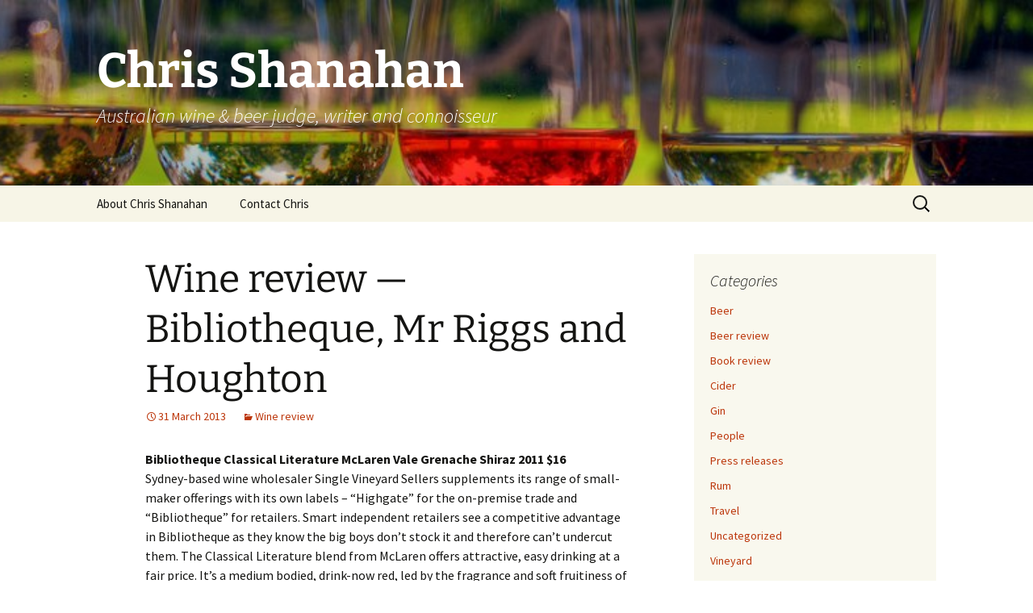

--- FILE ---
content_type: text/html; charset=UTF-8
request_url: https://chrisshanahan.com/articles/2013/wine-review-bibliotheque-mr-riggs-and-houghton/
body_size: 8797
content:
<!DOCTYPE html><html dir="ltr" lang="en-US"><head><meta charset="UTF-8"><meta name="viewport" content="width=device-width, initial-scale=1.0"><title>Chris Shanahan: Wine review — Bibliotheque, Mr Riggs and Houghton</title><link rel="profile" href="https://gmpg.org/xfn/11"><link rel="pingback" href="https://chrisshanahan.com/xmlrpc.php"><meta name="description" content="Bibliotheque Classical Literature McLaren Vale Grenache Shiraz 2011 $16 Sydney-based wine wholesaler Single Vineyard Sellers supplements its range of small-maker offerings with its own labels – “Highgate” for the on-premise trade and “Bibliotheque” for retailers. Smart independent retailers see a competitive advantage in Bibliotheque as they know the big boys don’t stock it and therefore" /><meta name="robots" content="max-image-preview:large" /><meta name="author" content="Chris Shanahan"/><meta name="google-site-verification" content="Jm6m1bwFFWHeYbB+5iH/UyOeXmXAladnb20kGqv97Jg=" /><meta name="keywords" content="wine review" /><link rel="canonical" href="https://chrisshanahan.com/articles/2013/wine-review-bibliotheque-mr-riggs-and-houghton/" /><meta name="generator" content="All in One SEO (AIOSEO) 4.9.2" /> <script type="application/ld+json" class="aioseo-schema">{"@context":"https:\/\/schema.org","@graph":[{"@type":"Article","@id":"https:\/\/chrisshanahan.com\/articles\/2013\/wine-review-bibliotheque-mr-riggs-and-houghton\/#article","name":"Chris Shanahan: Wine review \u2014 Bibliotheque, Mr Riggs and Houghton","headline":"Wine review \u2014 Bibliotheque, Mr Riggs and Houghton","author":{"@id":"https:\/\/chrisshanahan.com\/articles\/author\/chris\/#author"},"publisher":{"@id":"https:\/\/chrisshanahan.com\/#organization"},"datePublished":"2013-03-31T08:36:39+11:00","dateModified":"2013-03-27T08:38:46+11:00","inLanguage":"en-US","mainEntityOfPage":{"@id":"https:\/\/chrisshanahan.com\/articles\/2013\/wine-review-bibliotheque-mr-riggs-and-houghton\/#webpage"},"isPartOf":{"@id":"https:\/\/chrisshanahan.com\/articles\/2013\/wine-review-bibliotheque-mr-riggs-and-houghton\/#webpage"},"articleSection":"Wine review"},{"@type":"BreadcrumbList","@id":"https:\/\/chrisshanahan.com\/articles\/2013\/wine-review-bibliotheque-mr-riggs-and-houghton\/#breadcrumblist","itemListElement":[{"@type":"ListItem","@id":"https:\/\/chrisshanahan.com#listItem","position":1,"name":"Home","item":"https:\/\/chrisshanahan.com","nextItem":{"@type":"ListItem","@id":"https:\/\/chrisshanahan.com\/articles\/category\/wine-review\/#listItem","name":"Wine review"}},{"@type":"ListItem","@id":"https:\/\/chrisshanahan.com\/articles\/category\/wine-review\/#listItem","position":2,"name":"Wine review","item":"https:\/\/chrisshanahan.com\/articles\/category\/wine-review\/","nextItem":{"@type":"ListItem","@id":"https:\/\/chrisshanahan.com\/articles\/2013\/wine-review-bibliotheque-mr-riggs-and-houghton\/#listItem","name":"Wine review \u2014 Bibliotheque, Mr Riggs and Houghton"},"previousItem":{"@type":"ListItem","@id":"https:\/\/chrisshanahan.com#listItem","name":"Home"}},{"@type":"ListItem","@id":"https:\/\/chrisshanahan.com\/articles\/2013\/wine-review-bibliotheque-mr-riggs-and-houghton\/#listItem","position":3,"name":"Wine review \u2014 Bibliotheque, Mr Riggs and Houghton","previousItem":{"@type":"ListItem","@id":"https:\/\/chrisshanahan.com\/articles\/category\/wine-review\/#listItem","name":"Wine review"}}]},{"@type":"Organization","@id":"https:\/\/chrisshanahan.com\/#organization","name":"Chris Shanahan","description":"Australian wine & beer judge, writer and connoisseur","url":"https:\/\/chrisshanahan.com\/"},{"@type":"Person","@id":"https:\/\/chrisshanahan.com\/articles\/author\/chris\/#author","url":"https:\/\/chrisshanahan.com\/articles\/author\/chris\/","name":"Chris Shanahan","image":{"@type":"ImageObject","@id":"https:\/\/chrisshanahan.com\/articles\/2013\/wine-review-bibliotheque-mr-riggs-and-houghton\/#authorImage","url":"https:\/\/secure.gravatar.com\/avatar\/5f9145710d5431b4907a019bd6b6805757ec1882b4d0ae4ac9dbc8e2d7daca70?s=96&d=mm&r=g","width":96,"height":96,"caption":"Chris Shanahan"}},{"@type":"WebPage","@id":"https:\/\/chrisshanahan.com\/articles\/2013\/wine-review-bibliotheque-mr-riggs-and-houghton\/#webpage","url":"https:\/\/chrisshanahan.com\/articles\/2013\/wine-review-bibliotheque-mr-riggs-and-houghton\/","name":"Chris Shanahan: Wine review \u2014 Bibliotheque, Mr Riggs and Houghton","description":"Bibliotheque Classical Literature McLaren Vale Grenache Shiraz 2011 $16 Sydney-based wine wholesaler Single Vineyard Sellers supplements its range of small-maker offerings with its own labels \u2013 \u201cHighgate\u201d for the on-premise trade and \u201cBibliotheque\u201d for retailers. Smart independent retailers see a competitive advantage in Bibliotheque as they know the big boys don\u2019t stock it and therefore","inLanguage":"en-US","isPartOf":{"@id":"https:\/\/chrisshanahan.com\/#website"},"breadcrumb":{"@id":"https:\/\/chrisshanahan.com\/articles\/2013\/wine-review-bibliotheque-mr-riggs-and-houghton\/#breadcrumblist"},"author":{"@id":"https:\/\/chrisshanahan.com\/articles\/author\/chris\/#author"},"creator":{"@id":"https:\/\/chrisshanahan.com\/articles\/author\/chris\/#author"},"datePublished":"2013-03-31T08:36:39+11:00","dateModified":"2013-03-27T08:38:46+11:00"},{"@type":"WebSite","@id":"https:\/\/chrisshanahan.com\/#website","url":"https:\/\/chrisshanahan.com\/","name":"Chris Shanahan","description":"Australian wine & beer judge, writer and connoisseur","inLanguage":"en-US","publisher":{"@id":"https:\/\/chrisshanahan.com\/#organization"}}]}</script> <link rel='dns-prefetch' href='//www.googletagmanager.com' /><link rel="alternate" type="application/rss+xml" title="Chris Shanahan &raquo; Feed" href="https://chrisshanahan.com/feed/" /><link rel="alternate" type="application/rss+xml" title="Chris Shanahan &raquo; Comments Feed" href="https://chrisshanahan.com/comments/feed/" /><link rel="alternate" title="oEmbed (JSON)" type="application/json+oembed" href="https://chrisshanahan.com/wp-json/oembed/1.0/embed?url=https%3A%2F%2Fchrisshanahan.com%2Farticles%2F2013%2Fwine-review-bibliotheque-mr-riggs-and-houghton%2F" /><link rel="alternate" title="oEmbed (XML)" type="text/xml+oembed" href="https://chrisshanahan.com/wp-json/oembed/1.0/embed?url=https%3A%2F%2Fchrisshanahan.com%2Farticles%2F2013%2Fwine-review-bibliotheque-mr-riggs-and-houghton%2F&#038;format=xml" /><style id='wp-img-auto-sizes-contain-inline-css'>img:is([sizes=auto i],[sizes^="auto," i]){contain-intrinsic-size:3000px 1500px}
/*# sourceURL=wp-img-auto-sizes-contain-inline-css */</style><style id='wp-block-library-inline-css'>:root{--wp-block-synced-color:#7a00df;--wp-block-synced-color--rgb:122,0,223;--wp-bound-block-color:var(--wp-block-synced-color);--wp-editor-canvas-background:#ddd;--wp-admin-theme-color:#007cba;--wp-admin-theme-color--rgb:0,124,186;--wp-admin-theme-color-darker-10:#006ba1;--wp-admin-theme-color-darker-10--rgb:0,107,160.5;--wp-admin-theme-color-darker-20:#005a87;--wp-admin-theme-color-darker-20--rgb:0,90,135;--wp-admin-border-width-focus:2px}@media (min-resolution:192dpi){:root{--wp-admin-border-width-focus:1.5px}}.wp-element-button{cursor:pointer}:root .has-very-light-gray-background-color{background-color:#eee}:root .has-very-dark-gray-background-color{background-color:#313131}:root .has-very-light-gray-color{color:#eee}:root .has-very-dark-gray-color{color:#313131}:root .has-vivid-green-cyan-to-vivid-cyan-blue-gradient-background{background:linear-gradient(135deg,#00d084,#0693e3)}:root .has-purple-crush-gradient-background{background:linear-gradient(135deg,#34e2e4,#4721fb 50%,#ab1dfe)}:root .has-hazy-dawn-gradient-background{background:linear-gradient(135deg,#faaca8,#dad0ec)}:root .has-subdued-olive-gradient-background{background:linear-gradient(135deg,#fafae1,#67a671)}:root .has-atomic-cream-gradient-background{background:linear-gradient(135deg,#fdd79a,#004a59)}:root .has-nightshade-gradient-background{background:linear-gradient(135deg,#330968,#31cdcf)}:root .has-midnight-gradient-background{background:linear-gradient(135deg,#020381,#2874fc)}:root{--wp--preset--font-size--normal:16px;--wp--preset--font-size--huge:42px}.has-regular-font-size{font-size:1em}.has-larger-font-size{font-size:2.625em}.has-normal-font-size{font-size:var(--wp--preset--font-size--normal)}.has-huge-font-size{font-size:var(--wp--preset--font-size--huge)}.has-text-align-center{text-align:center}.has-text-align-left{text-align:left}.has-text-align-right{text-align:right}.has-fit-text{white-space:nowrap!important}#end-resizable-editor-section{display:none}.aligncenter{clear:both}.items-justified-left{justify-content:flex-start}.items-justified-center{justify-content:center}.items-justified-right{justify-content:flex-end}.items-justified-space-between{justify-content:space-between}.screen-reader-text{border:0;clip-path:inset(50%);height:1px;margin:-1px;overflow:hidden;padding:0;position:absolute;width:1px;word-wrap:normal!important}.screen-reader-text:focus{background-color:#ddd;clip-path:none;color:#444;display:block;font-size:1em;height:auto;left:5px;line-height:normal;padding:15px 23px 14px;text-decoration:none;top:5px;width:auto;z-index:100000}html :where(.has-border-color){border-style:solid}html :where([style*=border-top-color]){border-top-style:solid}html :where([style*=border-right-color]){border-right-style:solid}html :where([style*=border-bottom-color]){border-bottom-style:solid}html :where([style*=border-left-color]){border-left-style:solid}html :where([style*=border-width]){border-style:solid}html :where([style*=border-top-width]){border-top-style:solid}html :where([style*=border-right-width]){border-right-style:solid}html :where([style*=border-bottom-width]){border-bottom-style:solid}html :where([style*=border-left-width]){border-left-style:solid}html :where(img[class*=wp-image-]){height:auto;max-width:100%}:where(figure){margin:0 0 1em}html :where(.is-position-sticky){--wp-admin--admin-bar--position-offset:var(--wp-admin--admin-bar--height,0px)}@media screen and (max-width:600px){html :where(.is-position-sticky){--wp-admin--admin-bar--position-offset:0px}}

/*# sourceURL=wp-block-library-inline-css */</style><style id='global-styles-inline-css'>:root{--wp--preset--aspect-ratio--square: 1;--wp--preset--aspect-ratio--4-3: 4/3;--wp--preset--aspect-ratio--3-4: 3/4;--wp--preset--aspect-ratio--3-2: 3/2;--wp--preset--aspect-ratio--2-3: 2/3;--wp--preset--aspect-ratio--16-9: 16/9;--wp--preset--aspect-ratio--9-16: 9/16;--wp--preset--color--black: #000000;--wp--preset--color--cyan-bluish-gray: #abb8c3;--wp--preset--color--white: #fff;--wp--preset--color--pale-pink: #f78da7;--wp--preset--color--vivid-red: #cf2e2e;--wp--preset--color--luminous-vivid-orange: #ff6900;--wp--preset--color--luminous-vivid-amber: #fcb900;--wp--preset--color--light-green-cyan: #7bdcb5;--wp--preset--color--vivid-green-cyan: #00d084;--wp--preset--color--pale-cyan-blue: #8ed1fc;--wp--preset--color--vivid-cyan-blue: #0693e3;--wp--preset--color--vivid-purple: #9b51e0;--wp--preset--color--dark-gray: #141412;--wp--preset--color--red: #bc360a;--wp--preset--color--medium-orange: #db572f;--wp--preset--color--light-orange: #ea9629;--wp--preset--color--yellow: #fbca3c;--wp--preset--color--dark-brown: #220e10;--wp--preset--color--medium-brown: #722d19;--wp--preset--color--light-brown: #eadaa6;--wp--preset--color--beige: #e8e5ce;--wp--preset--color--off-white: #f7f5e7;--wp--preset--gradient--vivid-cyan-blue-to-vivid-purple: linear-gradient(135deg,rgb(6,147,227) 0%,rgb(155,81,224) 100%);--wp--preset--gradient--light-green-cyan-to-vivid-green-cyan: linear-gradient(135deg,rgb(122,220,180) 0%,rgb(0,208,130) 100%);--wp--preset--gradient--luminous-vivid-amber-to-luminous-vivid-orange: linear-gradient(135deg,rgb(252,185,0) 0%,rgb(255,105,0) 100%);--wp--preset--gradient--luminous-vivid-orange-to-vivid-red: linear-gradient(135deg,rgb(255,105,0) 0%,rgb(207,46,46) 100%);--wp--preset--gradient--very-light-gray-to-cyan-bluish-gray: linear-gradient(135deg,rgb(238,238,238) 0%,rgb(169,184,195) 100%);--wp--preset--gradient--cool-to-warm-spectrum: linear-gradient(135deg,rgb(74,234,220) 0%,rgb(151,120,209) 20%,rgb(207,42,186) 40%,rgb(238,44,130) 60%,rgb(251,105,98) 80%,rgb(254,248,76) 100%);--wp--preset--gradient--blush-light-purple: linear-gradient(135deg,rgb(255,206,236) 0%,rgb(152,150,240) 100%);--wp--preset--gradient--blush-bordeaux: linear-gradient(135deg,rgb(254,205,165) 0%,rgb(254,45,45) 50%,rgb(107,0,62) 100%);--wp--preset--gradient--luminous-dusk: linear-gradient(135deg,rgb(255,203,112) 0%,rgb(199,81,192) 50%,rgb(65,88,208) 100%);--wp--preset--gradient--pale-ocean: linear-gradient(135deg,rgb(255,245,203) 0%,rgb(182,227,212) 50%,rgb(51,167,181) 100%);--wp--preset--gradient--electric-grass: linear-gradient(135deg,rgb(202,248,128) 0%,rgb(113,206,126) 100%);--wp--preset--gradient--midnight: linear-gradient(135deg,rgb(2,3,129) 0%,rgb(40,116,252) 100%);--wp--preset--gradient--autumn-brown: linear-gradient(135deg, rgba(226,45,15,1) 0%, rgba(158,25,13,1) 100%);--wp--preset--gradient--sunset-yellow: linear-gradient(135deg, rgba(233,139,41,1) 0%, rgba(238,179,95,1) 100%);--wp--preset--gradient--light-sky: linear-gradient(135deg,rgba(228,228,228,1.0) 0%,rgba(208,225,252,1.0) 100%);--wp--preset--gradient--dark-sky: linear-gradient(135deg,rgba(0,0,0,1.0) 0%,rgba(56,61,69,1.0) 100%);--wp--preset--font-size--small: 13px;--wp--preset--font-size--medium: 20px;--wp--preset--font-size--large: 36px;--wp--preset--font-size--x-large: 42px;--wp--preset--spacing--20: 0.44rem;--wp--preset--spacing--30: 0.67rem;--wp--preset--spacing--40: 1rem;--wp--preset--spacing--50: 1.5rem;--wp--preset--spacing--60: 2.25rem;--wp--preset--spacing--70: 3.38rem;--wp--preset--spacing--80: 5.06rem;--wp--preset--shadow--natural: 6px 6px 9px rgba(0, 0, 0, 0.2);--wp--preset--shadow--deep: 12px 12px 50px rgba(0, 0, 0, 0.4);--wp--preset--shadow--sharp: 6px 6px 0px rgba(0, 0, 0, 0.2);--wp--preset--shadow--outlined: 6px 6px 0px -3px rgb(255, 255, 255), 6px 6px rgb(0, 0, 0);--wp--preset--shadow--crisp: 6px 6px 0px rgb(0, 0, 0);}:where(.is-layout-flex){gap: 0.5em;}:where(.is-layout-grid){gap: 0.5em;}body .is-layout-flex{display: flex;}.is-layout-flex{flex-wrap: wrap;align-items: center;}.is-layout-flex > :is(*, div){margin: 0;}body .is-layout-grid{display: grid;}.is-layout-grid > :is(*, div){margin: 0;}:where(.wp-block-columns.is-layout-flex){gap: 2em;}:where(.wp-block-columns.is-layout-grid){gap: 2em;}:where(.wp-block-post-template.is-layout-flex){gap: 1.25em;}:where(.wp-block-post-template.is-layout-grid){gap: 1.25em;}.has-black-color{color: var(--wp--preset--color--black) !important;}.has-cyan-bluish-gray-color{color: var(--wp--preset--color--cyan-bluish-gray) !important;}.has-white-color{color: var(--wp--preset--color--white) !important;}.has-pale-pink-color{color: var(--wp--preset--color--pale-pink) !important;}.has-vivid-red-color{color: var(--wp--preset--color--vivid-red) !important;}.has-luminous-vivid-orange-color{color: var(--wp--preset--color--luminous-vivid-orange) !important;}.has-luminous-vivid-amber-color{color: var(--wp--preset--color--luminous-vivid-amber) !important;}.has-light-green-cyan-color{color: var(--wp--preset--color--light-green-cyan) !important;}.has-vivid-green-cyan-color{color: var(--wp--preset--color--vivid-green-cyan) !important;}.has-pale-cyan-blue-color{color: var(--wp--preset--color--pale-cyan-blue) !important;}.has-vivid-cyan-blue-color{color: var(--wp--preset--color--vivid-cyan-blue) !important;}.has-vivid-purple-color{color: var(--wp--preset--color--vivid-purple) !important;}.has-black-background-color{background-color: var(--wp--preset--color--black) !important;}.has-cyan-bluish-gray-background-color{background-color: var(--wp--preset--color--cyan-bluish-gray) !important;}.has-white-background-color{background-color: var(--wp--preset--color--white) !important;}.has-pale-pink-background-color{background-color: var(--wp--preset--color--pale-pink) !important;}.has-vivid-red-background-color{background-color: var(--wp--preset--color--vivid-red) !important;}.has-luminous-vivid-orange-background-color{background-color: var(--wp--preset--color--luminous-vivid-orange) !important;}.has-luminous-vivid-amber-background-color{background-color: var(--wp--preset--color--luminous-vivid-amber) !important;}.has-light-green-cyan-background-color{background-color: var(--wp--preset--color--light-green-cyan) !important;}.has-vivid-green-cyan-background-color{background-color: var(--wp--preset--color--vivid-green-cyan) !important;}.has-pale-cyan-blue-background-color{background-color: var(--wp--preset--color--pale-cyan-blue) !important;}.has-vivid-cyan-blue-background-color{background-color: var(--wp--preset--color--vivid-cyan-blue) !important;}.has-vivid-purple-background-color{background-color: var(--wp--preset--color--vivid-purple) !important;}.has-black-border-color{border-color: var(--wp--preset--color--black) !important;}.has-cyan-bluish-gray-border-color{border-color: var(--wp--preset--color--cyan-bluish-gray) !important;}.has-white-border-color{border-color: var(--wp--preset--color--white) !important;}.has-pale-pink-border-color{border-color: var(--wp--preset--color--pale-pink) !important;}.has-vivid-red-border-color{border-color: var(--wp--preset--color--vivid-red) !important;}.has-luminous-vivid-orange-border-color{border-color: var(--wp--preset--color--luminous-vivid-orange) !important;}.has-luminous-vivid-amber-border-color{border-color: var(--wp--preset--color--luminous-vivid-amber) !important;}.has-light-green-cyan-border-color{border-color: var(--wp--preset--color--light-green-cyan) !important;}.has-vivid-green-cyan-border-color{border-color: var(--wp--preset--color--vivid-green-cyan) !important;}.has-pale-cyan-blue-border-color{border-color: var(--wp--preset--color--pale-cyan-blue) !important;}.has-vivid-cyan-blue-border-color{border-color: var(--wp--preset--color--vivid-cyan-blue) !important;}.has-vivid-purple-border-color{border-color: var(--wp--preset--color--vivid-purple) !important;}.has-vivid-cyan-blue-to-vivid-purple-gradient-background{background: var(--wp--preset--gradient--vivid-cyan-blue-to-vivid-purple) !important;}.has-light-green-cyan-to-vivid-green-cyan-gradient-background{background: var(--wp--preset--gradient--light-green-cyan-to-vivid-green-cyan) !important;}.has-luminous-vivid-amber-to-luminous-vivid-orange-gradient-background{background: var(--wp--preset--gradient--luminous-vivid-amber-to-luminous-vivid-orange) !important;}.has-luminous-vivid-orange-to-vivid-red-gradient-background{background: var(--wp--preset--gradient--luminous-vivid-orange-to-vivid-red) !important;}.has-very-light-gray-to-cyan-bluish-gray-gradient-background{background: var(--wp--preset--gradient--very-light-gray-to-cyan-bluish-gray) !important;}.has-cool-to-warm-spectrum-gradient-background{background: var(--wp--preset--gradient--cool-to-warm-spectrum) !important;}.has-blush-light-purple-gradient-background{background: var(--wp--preset--gradient--blush-light-purple) !important;}.has-blush-bordeaux-gradient-background{background: var(--wp--preset--gradient--blush-bordeaux) !important;}.has-luminous-dusk-gradient-background{background: var(--wp--preset--gradient--luminous-dusk) !important;}.has-pale-ocean-gradient-background{background: var(--wp--preset--gradient--pale-ocean) !important;}.has-electric-grass-gradient-background{background: var(--wp--preset--gradient--electric-grass) !important;}.has-midnight-gradient-background{background: var(--wp--preset--gradient--midnight) !important;}.has-small-font-size{font-size: var(--wp--preset--font-size--small) !important;}.has-medium-font-size{font-size: var(--wp--preset--font-size--medium) !important;}.has-large-font-size{font-size: var(--wp--preset--font-size--large) !important;}.has-x-large-font-size{font-size: var(--wp--preset--font-size--x-large) !important;}
/*# sourceURL=global-styles-inline-css */</style><style id='classic-theme-styles-inline-css'>/*! This file is auto-generated */
.wp-block-button__link{color:#fff;background-color:#32373c;border-radius:9999px;box-shadow:none;text-decoration:none;padding:calc(.667em + 2px) calc(1.333em + 2px);font-size:1.125em}.wp-block-file__button{background:#32373c;color:#fff;text-decoration:none}
/*# sourceURL=/wp-includes/css/classic-themes.min.css */</style><link rel='stylesheet' id='contact-form-7-css' href='https://chrisshanahan.com/wp-content/cache/autoptimize/css/autoptimize_single_64ac31699f5326cb3c76122498b76f66.css' media='all' /><link rel='stylesheet' id='twentythirteen-fonts-css' href='https://chrisshanahan.com/wp-content/cache/autoptimize/css/autoptimize_single_454033df3cc33a422d96f42de1c476a5.css' media='all' /><link rel='stylesheet' id='genericons-css' href='https://chrisshanahan.com/wp-content/cache/autoptimize/css/autoptimize_single_530a58101faae4e0d071b42269492943.css' media='all' /><link rel='stylesheet' id='twentythirteen-style-css' href='https://chrisshanahan.com/wp-content/cache/autoptimize/css/autoptimize_single_719c5dc15d1d769ce601ce5639facd2c.css' media='all' /><link rel='stylesheet' id='twentythirteen-block-style-css' href='https://chrisshanahan.com/wp-content/cache/autoptimize/css/autoptimize_single_8fcabafaa27fd3430db9cc183fe9d497.css' media='all' /><style id='wp-typography-custom-inline-css'>sup{vertical-align: 60%;font-size: 75%;line-height: 100%}sub{vertical-align: -10%;font-size: 75%;line-height: 100%}.amp{font-family: Baskerville, "Goudy Old Style", "Palatino", "Book Antiqua", "Warnock Pro", serif;font-weight: normal;font-style: italic;font-size: 1.1em;line-height: 1em}.caps{font-size: 90%}.dquo{margin-left:-.40em}.quo{margin-left:-.2em}
/*# sourceURL=wp-typography-custom-inline-css */</style><style id='wp-typography-safari-font-workaround-inline-css'>body {-webkit-font-feature-settings: "liga";font-feature-settings: "liga";-ms-font-feature-settings: normal;}
/*# sourceURL=wp-typography-safari-font-workaround-inline-css */</style> <script src="https://chrisshanahan.com/wp-includes/js/jquery/jquery.min.js" id="jquery-core-js"></script> <script defer src="https://chrisshanahan.com/wp-includes/js/jquery/jquery-migrate.min.js" id="jquery-migrate-js"></script> <script src="https://chrisshanahan.com/wp-content/cache/autoptimize/js/autoptimize_single_6e908633fc918ab2c1977976d736f1c6.js" id="twentythirteen-script-js" defer data-wp-strategy="defer"></script> 
 <script defer src="https://www.googletagmanager.com/gtag/js?id=GT-PHX46C7" id="google_gtagjs-js"></script> <script defer id="google_gtagjs-js-after" src="[data-uri]"></script> <link rel="https://api.w.org/" href="https://chrisshanahan.com/wp-json/" /><link rel="alternate" title="JSON" type="application/json" href="https://chrisshanahan.com/wp-json/wp/v2/posts/2828" /><link rel="EditURI" type="application/rsd+xml" title="RSD" href="https://chrisshanahan.com/xmlrpc.php?rsd" /><meta name="generator" content="WordPress 6.9" /><link rel='shortlink' href='https://chrisshanahan.com/?p=2828' /><meta name="generator" content="Site Kit by Google 1.168.0" /><style type="text/css" id="twentythirteen-header-css">.site-header {
		background: url(https://chrisshanahan.com/wp-content/uploads/cropped-360027989_b1ee715ba5_b.jpg) no-repeat scroll top;
		background-size: 1600px auto;
	}
	@media (max-width: 767px) {
		.site-header {
			background-size: 768px auto;
		}
	}
	@media (max-width: 359px) {
		.site-header {
			background-size: 360px auto;
		}
	}
				.site-title,
		.site-description {
			color: #ffffff;
		}</style><link rel="icon" href="https://chrisshanahan.com/wp-content/uploads/cropped-The-Penfolds-Collection-2018-Group-Screw-Cap-32x32.jpg" sizes="32x32" /><link rel="icon" href="https://chrisshanahan.com/wp-content/uploads/cropped-The-Penfolds-Collection-2018-Group-Screw-Cap-192x192.jpg" sizes="192x192" /><link rel="apple-touch-icon" href="https://chrisshanahan.com/wp-content/uploads/cropped-The-Penfolds-Collection-2018-Group-Screw-Cap-180x180.jpg" /><meta name="msapplication-TileImage" content="https://chrisshanahan.com/wp-content/uploads/cropped-The-Penfolds-Collection-2018-Group-Screw-Cap-270x270.jpg" /><link rel='stylesheet' id='yarppRelatedCss-css' href='https://chrisshanahan.com/wp-content/cache/autoptimize/css/autoptimize_single_825acc65c7a3728f76a5b39cdc177e6f.css' media='all' /></head><body class="wp-singular post-template-default single single-post postid-2828 single-format-standard wp-embed-responsive wp-theme-twentythirteen single-author sidebar"><div id="page" class="hfeed site"> <a class="screen-reader-text skip-link" href="#content"> Skip to content </a><header id="masthead" class="site-header"> <a class="home-link" href="https://chrisshanahan.com/" rel="home" ><h1 class="site-title">Chris Shanahan</h1><h2 class="site-description">Australian wine &amp; beer judge, writer and connoisseur</h2> </a><div id="navbar" class="navbar"><nav id="site-navigation" class="navigation main-navigation"> <button class="menu-toggle">Menu</button><div id="primary-menu" class="nav-menu"><ul><li class="page_item page-item-2"><a href="https://chrisshanahan.com/about-chris-shanahan/">About Chris Shanahan</a></li><li class="page_item page-item-460"><a href="https://chrisshanahan.com/contact-chris/">Contact Chris</a></li></ul></div><form role="search" method="get" class="search-form" action="https://chrisshanahan.com/"> <label> <span class="screen-reader-text">Search for:</span> <input type="search" class="search-field" placeholder="Search &hellip;" value="" name="s" /> </label> <input type="submit" class="search-submit" value="Search" /></form></nav></div></header><div id="main" class="site-main"><div id="primary" class="content-area"><div id="content" class="site-content" role="main"><article id="post-2828" class="post-2828 post type-post status-publish format-standard hentry category-wine-review"><header class="entry-header"><h1 class="entry-title">Wine review — Bibliotheque, Mr Riggs and Houghton</h1><div class="entry-meta"> <span class="date"><a href="https://chrisshanahan.com/articles/2013/wine-review-bibliotheque-mr-riggs-and-houghton/" title="Permalink to Wine review — Bibliotheque, Mr Riggs and Houghton" rel="bookmark"><time class="entry-date" datetime="2013-03-31T08:36:39+11:00">31 March 2013</time></a></span><span class="categories-links"><a href="https://chrisshanahan.com/articles/category/wine-review/" rel="category tag">Wine review</a></span><span class="author vcard"><a class="url fn n" href="https://chrisshanahan.com/articles/author/chris/" title="View all posts by Chris Shanahan" rel="author">Chris Shanahan</a></span></div></header><div class="entry-content"><p><strong>Bibliotheque Classical Literature McLaren Vale Grenache Shiraz 2011 $16</strong><br> Sydney-based wine wholesaler Single Vineyard Sellers supplements its range of small-maker offerings with its own labels – “Highgate” for the on-premise trade and “Bibliotheque” for retailers. Smart independent retailers see a competitive advantage in Bibliotheque as they know the big boys don’t stock it and therefore can’t undercut them. The Classical Literature blend from McLaren offers attractive, easy drinking at a fair price. It’s a medium bodied, drink-now red, led by the fragrance and soft fruitiness of grenache, with the mid palate filled out by spicy, savoury shiraz.</p><p><strong>Mr Riggs Montepulciano d’Adelaide Hills 2011 $27</strong><br> Italy’s montepulciano grape (unrelated to the Tuscan town of the same name) is best known in the Abruzzi region, on the Adriatic coast. In the rolling hills leading up to the Apennines, it produces, at its best, dark, ripe, full-bodied, tannic, savoury reds. Leading producers, like Dino Illuminati (imported by Woolworths), bring out the best in the variety. Winemaker Ben Riggs sources his grapes from a warm site between Kersbrook and Williamstown in the Adelaide Hills. In the cold, wet 2011 vintage, Mr Riggs seems a little skinnier than usual, the delicious fruit fighting to push through the earthy, savouriness and firm tannins.</p><p><strong>Houghton Western Australia Red Classic Cabernet Shiraz Merlot 2011 $10</strong><br> Houghton’s popular, keenly priced red earned a gold medal in the 2012 National Wine Show of Australia. The makers entered it in the classes for commercial, large-volume wines – meaning it didn’t need an award from another show to qualify for entry. The wine’s floral and musky fragrance gives it instant appeal – an appeal backed by the bright, fruity palate. Fresh acidity and fine tannins give life and structure to the medium-bodied palate. It’ll never be better to drink than it is right now. Houghton, an old Western Australian brand, is now part of Accolade Wines, formerly Constellation Wines Australia and before that <span class="caps">BRL</span> Hardy.</p><p>Copyright © Chris Shanahan 2013<br> First published 31 March 2013 in <em>The Canberra Times</em></p><div class="yarpp yarpp-related yarpp-related-website yarpp-template-list"><p>You might also be interested in these articles:</p><ol><li><a href="https://chrisshanahan.com/articles/2012/wine-review-phi-mr-riggs-and-yalumba/" rel="bookmark" title="Wine review —  <span class=&quot;caps&quot;>PHI</span>, Mr Riggs and Yalumba">Wine review — <span class="caps">PHI</span>, Mr Riggs and Yalumba</a></li><li><a href="https://chrisshanahan.com/articles/2013/wine-review-bay-of-fires-houghton-penfolds-wicks-estate-and-jim-barry/" rel="bookmark" title="Wine review — Bay of Fires, Houghton, Penfolds, Wicks Estate and Jim Barry">Wine review — Bay of Fires, Houghton, Penfolds, Wicks Estate and Jim Barry</a></li><li><a href="https://chrisshanahan.com/articles/2006/wine-review-hanging-rock-meeting-place-houghton/" rel="bookmark" title="Wine review — Hanging Rock, Meeting Place <span class=&quot;amp&quot;>&amp;</span> Houghton">Wine review — Hanging Rock, Meeting Place <span class="amp">&amp;</span> Houghton</a></li></ol></div></div><footer class="entry-meta"></footer></article><nav class="navigation post-navigation"><h1 class="screen-reader-text"> Post navigation</h1><div class="nav-links"> <a href="https://chrisshanahan.com/articles/2013/wine-review-schloss-vollrads-shaw-and-smith-red-knot-petaluma-canard-duchene-and-gaelic-cemetery/" rel="prev"><span class="meta-nav">&larr;</span> Wine review — Schloss Vollrads, Shaw and Smith, Red Knot, Petaluma, Canard-Duchene and Gaelic Cemetery</a> <a href="https://chrisshanahan.com/articles/2013/brewer-defends-aussie-guinness/" rel="next">Brewer defends Aussie Guinness <span class="meta-nav">&rarr;</span></a></div></nav><div id="comments" class="comments-area"></div></div></div><div id="tertiary" class="sidebar-container" role="complementary"><div class="sidebar-inner"><div class="widget-area"><aside id="categories-5" class="widget widget_categories"><h3 class="widget-title">Categories</h3><nav aria-label="Categories"><ul><li class="cat-item cat-item-4"><a href="https://chrisshanahan.com/articles/category/beer/">Beer</a></li><li class="cat-item cat-item-10"><a href="https://chrisshanahan.com/articles/category/beer-review/">Beer review</a></li><li class="cat-item cat-item-11"><a href="https://chrisshanahan.com/articles/category/book-review/">Book review</a></li><li class="cat-item cat-item-12"><a href="https://chrisshanahan.com/articles/category/cider/">Cider</a></li><li class="cat-item cat-item-17"><a href="https://chrisshanahan.com/articles/category/gin/">Gin</a></li><li class="cat-item cat-item-8"><a href="https://chrisshanahan.com/articles/category/people/">People</a></li><li class="cat-item cat-item-9"><a href="https://chrisshanahan.com/articles/category/press-releases/">Press releases</a></li><li class="cat-item cat-item-14"><a href="https://chrisshanahan.com/articles/category/rum/">Rum</a></li><li class="cat-item cat-item-7"><a href="https://chrisshanahan.com/articles/category/travel/">Travel</a></li><li class="cat-item cat-item-1"><a href="https://chrisshanahan.com/articles/category/uncategorized/">Uncategorized</a></li><li class="cat-item cat-item-5"><a href="https://chrisshanahan.com/articles/category/vineyard/">Vineyard</a></li><li class="cat-item cat-item-16"><a href="https://chrisshanahan.com/articles/category/whiskey/">Whiskey</a></li><li class="cat-item cat-item-13"><a href="https://chrisshanahan.com/articles/category/whisky/">Whisky</a></li><li class="cat-item cat-item-3"><a href="https://chrisshanahan.com/articles/category/wine/">Wine</a></li><li class="cat-item cat-item-6"><a href="https://chrisshanahan.com/articles/category/wine-review/">Wine review</a></li></ul></nav></aside><aside id="annual_archive_widget-2" class="widget Annual_Archive_Widget"><h3 class="widget-title">Archive</h3><ul><li><a href='https://chrisshanahan.com/articles/2024/'>2024</a></li><li><a href='https://chrisshanahan.com/articles/2023/'>2023</a></li><li><a href='https://chrisshanahan.com/articles/2022/'>2022</a></li><li><a href='https://chrisshanahan.com/articles/2021/'>2021</a></li><li><a href='https://chrisshanahan.com/articles/2020/'>2020</a></li><li><a href='https://chrisshanahan.com/articles/2019/'>2019</a></li><li><a href='https://chrisshanahan.com/articles/2018/'>2018</a></li><li><a href='https://chrisshanahan.com/articles/2017/'>2017</a></li><li><a href='https://chrisshanahan.com/articles/2016/'>2016</a></li><li><a href='https://chrisshanahan.com/articles/2015/'>2015</a></li><li><a href='https://chrisshanahan.com/articles/2014/'>2014</a></li><li><a href='https://chrisshanahan.com/articles/2013/'>2013</a></li><li><a href='https://chrisshanahan.com/articles/2012/'>2012</a></li><li><a href='https://chrisshanahan.com/articles/2011/'>2011</a></li><li><a href='https://chrisshanahan.com/articles/2010/'>2010</a></li><li><a href='https://chrisshanahan.com/articles/2009/'>2009</a></li><li><a href='https://chrisshanahan.com/articles/2008/'>2008</a></li><li><a href='https://chrisshanahan.com/articles/2007/'>2007</a></li><li><a href='https://chrisshanahan.com/articles/2006/'>2006</a></li><li><a href='https://chrisshanahan.com/articles/2005/'>2005</a></li><li><a href='https://chrisshanahan.com/articles/2004/'>2004</a></li><li><a href='https://chrisshanahan.com/articles/2003/'>2003</a></li><li><a href='https://chrisshanahan.com/articles/2002/'>2002</a></li><li><a href='https://chrisshanahan.com/articles/2001/'>2001</a></li><li><a href='https://chrisshanahan.com/articles/2000/'>2000</a></li><li><a href='https://chrisshanahan.com/articles/1999/'>1999</a></li><li><a href='https://chrisshanahan.com/articles/1998/'>1998</a></li><li><a href='https://chrisshanahan.com/articles/1997/'>1997</a></li><li><a href='https://chrisshanahan.com/articles/1996/'>1996</a></li><li><a href='https://chrisshanahan.com/articles/1995/'>1995</a></li><li><a href='https://chrisshanahan.com/articles/1994/'>1994</a></li><li><a href='https://chrisshanahan.com/articles/1993/'>1993</a></li><li><a href='https://chrisshanahan.com/articles/1992/'>1992</a></li><li><a href='https://chrisshanahan.com/articles/1990/'>1990</a></li></ul></aside></div></div></div></div><footer id="colophon" class="site-footer"><div class="site-info"> <a href="https://wordpress.org/" class="imprint"> Proudly powered by WordPress </a></div></footer></div> <script type="speculationrules">{"prefetch":[{"source":"document","where":{"and":[{"href_matches":"/*"},{"not":{"href_matches":["/wp-*.php","/wp-admin/*","/wp-content/uploads/*","/wp-content/*","/wp-content/plugins/*","/wp-content/themes/twentythirteen/*","/*\\?(.+)"]}},{"not":{"selector_matches":"a[rel~=\"nofollow\"]"}},{"not":{"selector_matches":".no-prefetch, .no-prefetch a"}}]},"eagerness":"conservative"}]}</script> <script type="module" src="https://chrisshanahan.com/wp-content/plugins/all-in-one-seo-pack/dist/Lite/assets/table-of-contents.95d0dfce.js" id="aioseo/js/src/vue/standalone/blocks/table-of-contents/frontend.js-js"></script> <script src="https://chrisshanahan.com/wp-includes/js/dist/hooks.min.js" id="wp-hooks-js"></script> <script src="https://chrisshanahan.com/wp-includes/js/dist/i18n.min.js" id="wp-i18n-js"></script> <script defer id="wp-i18n-js-after" src="[data-uri]"></script> <script defer src="https://chrisshanahan.com/wp-content/cache/autoptimize/js/autoptimize_single_96e7dc3f0e8559e4a3f3ca40b17ab9c3.js" id="swv-js"></script> <script defer id="contact-form-7-js-before" src="[data-uri]"></script> <script defer src="https://chrisshanahan.com/wp-content/cache/autoptimize/js/autoptimize_single_2912c657d0592cc532dff73d0d2ce7bb.js" id="contact-form-7-js"></script> <script defer src="https://chrisshanahan.com/wp-content/plugins/wp-typography/js/clean-clipboard.min.js" id="wp-typography-cleanup-clipboard-js"></script> </body></html>